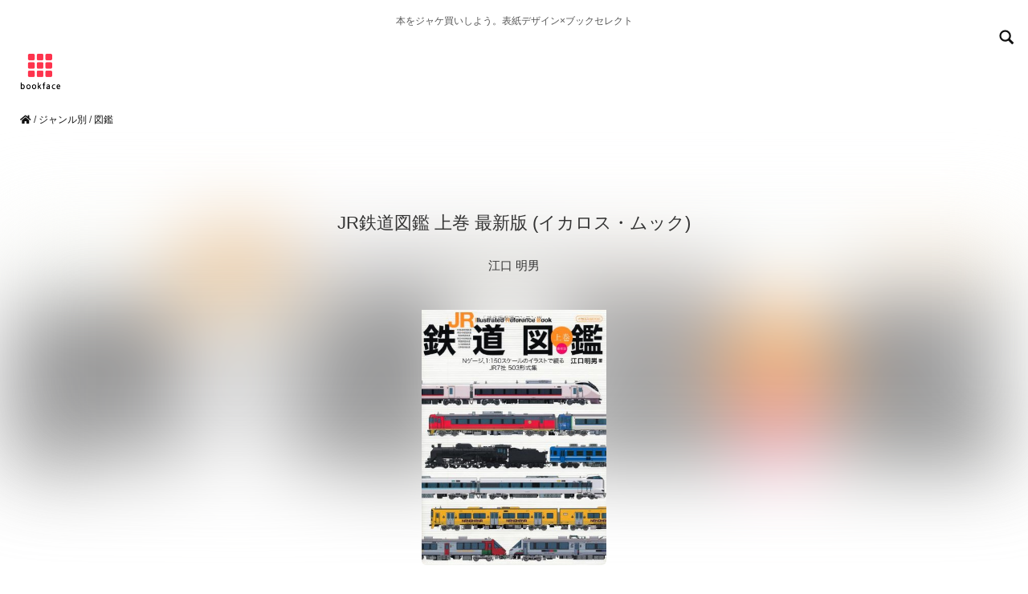

--- FILE ---
content_type: text/html; charset=UTF-8
request_url: https://bookface.jp/b4863206704
body_size: 17945
content:




<!DOCTYPE html>
<html lang="ja">
<head>
	<meta charset="utf-8">
	<meta http-equiv="X-UA-Compatible" content="IE=edge">
	<meta name="viewport" content="width=device-width, initial-scale=1">
	<meta name="description" content="思わずジャケ買いしたくなる「JR鉄道図鑑 上巻 最新版 …」江口 明男の装丁・表紙デザインと関連書籍 | bookface">
	<meta name="keywords" content="">
	<meta name="thumbnail" content="https://m.media-amazon.com/images/I/51xwcQ36aPL._SL160_.jpg" />

	<title>JR鉄道図鑑 上巻 最新版 …の装丁・表紙デザイン | bookface</title>

	

	<link href="css_bootstrap/bootstrap.css" rel="stylesheet">
	<link href="css/cms.css" rel="stylesheet">

	<script src="https://code.jquery.com/jquery-1.10.1.js"></script>
	<script src="js/bootstrap.js"></script>

	<link rel="stylesheet" href="https://use.fontawesome.com/releases/v5.0.13/css/all.css" integrity="sha384-DNOHZ68U8hZfKXOrtjWvjxusGo9WQnrNx2sqG0tfsghAvtVlRW3tvkXWZh58N9jp" crossorigin="anonymous">

	<script src="https://kit.fontawesome.com/9f33058786.js" crossorigin="anonymous"></script>

	<!--jquery masonry infinitescroll-->
	<link rel="stylesheet" href="css/masonry.css"/>
	<script src="js/modernizr.js" type="text/javascript"></script>
	<script src="js/jquery.infinitescroll.script.js" type="text/javascript"></script>
	<script src="js/jquery.infinitescroll.js" type="text/javascript"></script>
	<script src="js/controller.js" type="text/javascript"></script>
	<script src="js/masonry-docs.js" type="text/javascript"></script>

	<script src="js/loading-page.js"></script>

	<script>
	//jQuery(function($){
	jQuery(window).on('load',function(){
	  $('#container').masonry({
	    isFitWidth: true  //親要素の幅に合わせてカラム数を自動調整
	  });
	});
	</script>
	
	<meta property="og:url" content="https://bookface.jp/b4863206704" />
	<meta property="og:title" content="JR鉄道図鑑 上巻 最新版 (イカロス・ムック) 江口 明男" />
	<meta property="og:type" content="website">
	<meta property="og:description" content="本をジャケ買いしよう。表紙デザイン×ブックセレクトbookface.jp" />
	<meta property="og:image" content="https://bookface.jp//bookimg/4863206704_lg.jpg" />
	<meta name="twitter:card" content="summary_large_image" />
	<meta name="twitter:site" content="@bookfaceciao" />
	<meta property="og:site_name" content="bookface" />
	<meta property="og:locale" content="ja_JP" />
	<meta property="fb:app_id" content="" />
</head>

	

<!-- facebook likebox -->
<div id="fb-root"></div>
<script>(function(d, s, id) {
  var js, fjs = d.getElementsByTagName(s)[0];
  if (d.getElementById(id)) return;
  js = d.createElement(s); js.id = id;
  js.src = 'https://connect.facebook.net/ja_JP/sdk.js#xfbml=1&version=v3.0';
  fjs.parentNode.insertBefore(js, fjs);
}(document, 'script', 'facebook-jssdk'));</script>
<!-- //facebook likebox -->

<!-- analytics -->

<!-- Global site tag (gtag.js) - Google Analytics -->
<script async src="https://www.googletagmanager.com/gtag/js?id=UA-117701521-6"></script>
<script>
  window.dataLayer = window.dataLayer || [];
  function gtag(){dataLayer.push(arguments);}
  gtag('js', new Date());

  gtag('config', 'UA-117701521-6');
</script>

<!-- //analytics -->

	<header>

		<div class="container">
			<div class="row">
				<div class="col-md-12">
							<h1 class="text-center gallery">本をジャケ買いしよう。表紙デザイン×ブックセレクト</h1>
				</div>
			</div>
		</div>

		<div class="container-fluid">
<div class="row">
		<div class="col-xs-6"><h1><a href="https://bookface.jp/"><img class="logo" src="img/logo-bookface-sq.png" width="70" height="70" alt="bookface"></a></h1></div>
		<div class="col-xs-6 text-right"><a href="search.php" alt="本を探す"><img src="img/search.png"></span></a></div>
		<!-- <div class="col-xs-6 text-right"><a href="search.php" alt="本を探す"><span class="glyphicon glyphicon-search" aria-hidden="true"></span></a></div> -->
</div>
</div>
		<div class="breadcrumb">
			<a href="https://bookface.jp/"><i class="fas fa-home"></i></a> / <a href="category.php?type=mgenre">ジャンル別</a> / <a href="https://bookface.jp/select.php?label=visual">図鑑</a>
		</div>
	</header>

	<div class="bookimage-bg" style="background-image: url('https://m.media-amazon.com/images/I/51xwcQ36aPL._SL160_.jpg'); background-size:cover;"></div>

	<div class="container">
		<div class="row">
			<div class="col-md-12 text-center bookimage-area">
				<h1>JR鉄道図鑑 上巻 最新版 (イカロス・ムック)</h1>
				<p>江口 明男</p>
				<a href="https://www.amazon.co.jp/dp/4863206704?tag=bookfaceciao-22&amp;linkCode=ogi&amp;th=1&amp;psc=1" target="_blank"><img class="bookimg img-rounded" src="https://m.media-amazon.com/images/I/51xwcQ36aPL._SL500_.jpg" width="230" alt="江口 明男『JR鉄道図鑑 上巻 最新版 (イカロス・ムック)』の装丁・表紙デザイン"></a>

			</div>
		</div>
	</div>

	<div id="category-btn-details" class="text-center">
		<div class="container">
			<div class="row">

				
								<a class="btn btn-sm" href="../select.php?label=visual" role="button"># 図鑑</a>
				
				
								<a class="btn btn-sm" href="../select.php?label=train" role="button"># 鉄道</a>
				
				
			</div>
		</div>
	</div>

	<div class="amzn-area">
	<div class="container">
		<div class="row">
					<div class="col-xs-12 col-sm-8 col-sm-offset-2 amzn-btn">
							<a class="btn btn-lg btn-block" href="https://www.amazon.co.jp/dp/4863206704?tag=bookfaceciao-22&amp;linkCode=ogi&amp;th=1&amp;psc=1" role="button" target="_blank" rel="nofollow">本の詳細・レビュー</a>
					</div>
					<div class="col-xs-12 col-sm-8 col-sm-offset-2 text-right amzn-btn-txt">
							Amazon.co.jp
					</div>
			</div>
	</div>
	</div>

	
	<div class="related-area">
		<div class="container">
			<div class="row">

			
			<div class="col-xs-6 col-sm-3 related-book text-center">
				<a href="https://www.amazon.co.jp/dp/486313360X?tag=bookfaceciao-22&amp;linkCode=ogi&amp;th=1&amp;psc=1" target="_blank">
					<img class="img-rounded" src="https://m.media-amazon.com/images/I/611TsgBH6YL._SL160_.jpg" width="100px" height="auto" alt="『世界の美しい地下鉄マップ 166都市の路線図 を愉しむ』マーク・オーブンデン">
				</a>
			</div>

			
			<div class="col-xs-6 col-sm-3 related-book text-center">
				<a href="https://www.amazon.co.jp/dp/4863132042?tag=bookfaceciao-22&amp;linkCode=ogi&amp;th=1&amp;psc=1" target="_blank">
					<img class="img-rounded" src="https://m.media-amazon.com/images/I/51fO3cnBI5L._SL160_.jpg" width="100px" height="auto" alt="『ナショジオ ワンダーフォトブック 動物おすまし写真館 (ナショジオワンダーフォトブック)』">
				</a>
			</div>

			
			<div class="col-xs-6 col-sm-3 related-book text-center">
				<a href="https://www.amazon.co.jp/dp/4882828227?tag=bookfaceciao-22&amp;linkCode=ogi&amp;th=1&amp;psc=1" target="_blank">
					<img class="img-rounded" src="https://m.media-amazon.com/images/I/51cEXtjNY4L._SL160_.jpg" width="100px" height="auto" alt="『サイクルペディア 自転車事典 (GAIA BOOKS)』マイケル・エンバッハー">
				</a>
			</div>

			
			<div class="col-xs-6 col-sm-3 related-book text-center">
				<a href="https://www.amazon.co.jp/dp/4309255507?tag=bookfaceciao-22&amp;linkCode=ogi&amp;th=1&amp;psc=1" target="_blank">
					<img class="img-rounded" src="https://m.media-amazon.com/images/I/51Sv2fOucWL._SL160_.jpg" width="100px" height="auto" alt="『FASHION 世界服飾大図鑑』">
				</a>
			</div>

			
			<div class="col-xs-6 col-sm-3 related-book text-center">
				<a href="https://www.amazon.co.jp/dp/4408593702?tag=bookfaceciao-22&amp;linkCode=ogi&amp;th=1&amp;psc=1" target="_blank">
					<img class="img-rounded" src="https://m.media-amazon.com/images/I/51MWQY4E83L._SL160_.jpg" width="100px" height="auto" alt="『いちばん詳しい靴ひも結び方BOOK』">
				</a>
			</div>

			
			<div class="col-xs-6 col-sm-3 related-book text-center">
				<a href="https://www.amazon.co.jp/dp/4422440322?tag=bookfaceciao-22&amp;linkCode=ogi&amp;th=1&amp;psc=1" target="_blank">
					<img class="img-rounded" src="https://m.media-amazon.com/images/I/51Ly3DLcLRS._SL160_.jpg" width="100px" height="auto" alt="『板目・柾目・木口がわかる木の図鑑: 日本の有用種101』西川 栄明">
				</a>
			</div>

			
			<div class="col-xs-6 col-sm-3 related-book text-center">
				<a href="https://www.amazon.co.jp/dp/4863132328?tag=bookfaceciao-22&amp;linkCode=ogi&amp;th=1&amp;psc=1" target="_blank">
					<img class="img-rounded" src="https://m.media-amazon.com/images/I/51j8Pb4TFvL._SL160_.jpg" width="100px" height="auto" alt="『極楽鳥 全種 世界でいちばん美しい鳥』ティム・レイマン">
				</a>
			</div>

			
			<div class="col-xs-6 col-sm-3 related-book text-center">
				<a href="https://www.amazon.co.jp/dp/4582632173?tag=bookfaceciao-22&amp;linkCode=ogi&amp;th=1&amp;psc=1" target="_blank">
					<img class="img-rounded" src="https://m.media-amazon.com/images/I/51S38FkbIPL._SL160_.jpg" width="100px" height="auto" alt="『決定版 世界のパン図鑑』">
				</a>
			</div>

			
			<div class="col-xs-6 col-sm-3 related-book text-center">
				<a href="https://www.amazon.co.jp/dp/4887215908?tag=bookfaceciao-22&amp;linkCode=ogi&amp;th=1&amp;psc=1" target="_blank">
					<img class="img-rounded" src="https://m.media-amazon.com/images/I/315P-xvJjpL._SL160_.jpg" width="100px" height="auto" alt="『世界食文化図鑑―食物の起源と伝播』スージー・ワード">
				</a>
			</div>

			
			<div class="col-xs-6 col-sm-3 related-book text-center">
				<a href="https://www.amazon.co.jp/dp/4422430106?tag=bookfaceciao-22&amp;linkCode=ogi&amp;th=1&amp;psc=1" target="_blank">
					<img class="img-rounded" src="https://m.media-amazon.com/images/I/51JMCuoMBlL._SL160_.jpg" width="100px" height="auto" alt="『世界で一番美しい樹皮図鑑』セドリック・ポレ">
				</a>
			</div>

			
			<div class="col-xs-6 col-sm-3 related-book text-center">
				<a href="https://www.amazon.co.jp/dp/4887063245?tag=bookfaceciao-22&amp;linkCode=ogi&amp;th=1&amp;psc=1" target="_blank">
					<img class="img-rounded" src="https://m.media-amazon.com/images/I/6152CRrld5L._SL160_.jpg" width="100px" height="auto" alt="『地球のごはん  世界30か国80人の“いただきます！”』ピーター・メンツェル">
				</a>
			</div>

			
			<div class="col-xs-6 col-sm-3 related-book text-center">
				<a href="https://www.amazon.co.jp/dp/4802510527?tag=bookfaceciao-22&amp;linkCode=ogi&amp;th=1&amp;psc=1" target="_blank">
					<img class="img-rounded" src="https://m.media-amazon.com/images/I/615JAmrglVL._SL160_.jpg" width="100px" height="auto" alt="『日本のかわいい刺繍図鑑』千葉 美波子">
				</a>
			</div>

			
			<div class="col-xs-6 col-sm-3 related-book text-center">
				<a href="https://www.amazon.co.jp/dp/4863133162?tag=bookfaceciao-22&amp;linkCode=ogi&amp;th=1&amp;psc=1" target="_blank">
					<img class="img-rounded" src="https://m.media-amazon.com/images/I/61ig9B322ML._SL160_.jpg" width="100px" height="auto" alt="『【特典あり】NATIONAL GEOGRAPHIC THE COVERS 表紙デザイン全記録（クリアファイル付き）』マーク・コリンズ・ジェンキンス">
				</a>
			</div>

			
			<div class="col-xs-6 col-sm-3 related-book text-center">
				<a href="https://www.amazon.co.jp/dp/4766136152?tag=bookfaceciao-22&amp;linkCode=ogi&amp;th=1&amp;psc=1" target="_blank">
					<img class="img-rounded" src="https://m.media-amazon.com/images/I/51IO7AhOOjL._SL160_.jpg" width="100px" height="auto" alt="『ローカルおやつの本』グラフィック社編集部">
				</a>
			</div>

			
			<div class="col-xs-6 col-sm-3 related-book text-center">
				<a href="https://www.amazon.co.jp/dp/4767811430?tag=bookfaceciao-22&amp;linkCode=ogi&amp;th=1&amp;psc=1" target="_blank">
					<img class="img-rounded" src="https://m.media-amazon.com/images/I/517LpJhgOPL._SL160_.jpg" width="100px" height="auto" alt="『世界で一番美しい人体図鑑』">
				</a>
			</div>

			
			<div class="col-xs-6 col-sm-3 related-book text-center">
				<a href="https://www.amazon.co.jp/dp/4766130294?tag=bookfaceciao-22&amp;linkCode=ogi&amp;th=1&amp;psc=1" target="_blank">
					<img class="img-rounded" src="https://m.media-amazon.com/images/I/61mX3Srm3WL._SL160_.jpg" width="100px" height="auto" alt="『足の下のステキな床』今井 晶子">
				</a>
			</div>

			
			</div>
		</div>
	</div>

		<div class="googlead text-center">
		<div class="container">
			<div class="row">
				<div class="col-xs-12">

					<script async src="https://pagead2.googlesyndication.com/pagead/js/adsbygoogle.js?client=ca-pub-0002113795036020"
				       crossorigin="anonymous"></script>
				  <!-- responsive -->
				  <ins class="adsbygoogle"
				       style="display:block"
				       data-ad-client="ca-pub-0002113795036020"
				       data-ad-slot="1938474436"
				       data-ad-format="auto"
				       data-full-width-responsive="true"></ins>
				  <script>
				       (adsbygoogle = window.adsbygoogle || []).push({});
				  </script>

				</div>
			</div>
		</div>
	</div>
	
<div id="sns">
  <div class="container text-center">
    <div class="row">

      <!-- <div class="col-md-3 col-xs-6">

        <i class="fas fa-share-alt"></i> bookfaceをシェア

      </div> -->

      <div class="col-md-3 col-xs-6">
bookface.jpをシェア
        <!-- <div id="fb-root"></div>
        <script async defer crossorigin="anonymous" src="https://connect.facebook.net/ja_JP/sdk.js#xfbml=1&version=v3.3"></script>

        <div class="fb-like" data-href="https://bookface.jp" data-width="" data-layout="button" data-action="like" data-size="" data-show-faces="false" data-share="false"></div> -->

      </div>

      <div class="col-md-3 col-xs-6">

        <a href="https://twitter.com/share?ref_src=twsrc%5Etfw" class="twitter-share-button" data-size="" data-text="本をジャケ買いしよう。装丁・表紙デザイン×ブックセレクト bookface" data-url="https://bookface.jp" data-hashtags="読書好きな人と繋がりたい,読書" data-lang="ja" data-show-count="false">Tweet</a><script async src="https://platform.twitter.com/widgets.js" charset="utf-8"></script>

      </div>

      <div class="col-md-3 col-xs-6">

        <a href="https://b.hatena.ne.jp/entry/" class="hatena-bookmark-button" data-hatena-bookmark-layout="basic-label" data-hatena-bookmark-lang="ja" title="このエントリーをはてなブックマークに追加"><img src="https://b.st-hatena.com/images/v4/public/entry-button/button-only@2x.png" alt="このエントリーをはてなブックマークに追加" width="20" height="20" style="border: none;" /></a><script type="text/javascript" src="https://b.st-hatena.com/js/bookmark_button.js" charset="utf-8" async="async"></script>

      </div>

      <div class="col-md-3 col-xs-6">

        <div class="line-it-button" data-lang="ja" data-type="like" data-url="https://bookface.jp" style="display: none;"></div>
        <script src="https://d.line-scdn.net/r/web/social-plugin/js/thirdparty/loader.min.js" async="async" defer="defer"></script>

      </div>

    </div>
  </div>
</div>
	<footer>
	<div class="container">
		<div class="row">
			<div class="col-xs-12 col-md-3 info">
				<p class="f-head">Sort</p>
				<p><a href="index.php?sort=new">新着本</a></p>
				<!-- <p><a href="index.php?sort=rank">人気の本</a></p> -->
				<p><a href="category.php?type=mgenre">ジャンル別</a></p>
				<p><a href="index.php?sort=all">すべての本</a></p>
			</div>
			<div class="col-xs-12 col-md-3 info">
				<p class="f-head">Search</p>
				<p><a href="search.php">装丁・表紙デザインを探す</a></p>
				<p><a href="category.php?type=mgenre">ジャンル別</a></p>
				<p><a href="category.php?type=color">表紙の色</a></p>
				<p><a href="category.php?type=design">表紙デザインの特徴</a></p>
				<p><a href="category.php?type=keyword">キーワード</a></p>
			</div>
			<div class="col-xs-12 col-md-3 info">
				<p class="f-head">About</p>
				<p><a href="about.php">bookfaceのコンセプト</a></p>
				<p><a href="jacketbuying.php">ジャケ買いとは？</a></p>
				<p><a href="https://sites.google.com/view/dotelephant/">開発者</a></p>
				<p><a href="https://forms.gle/m5YH536swDEeBSuE7">本の推薦・掲載依頼</a></p>
				<p><a href="privacy.php">規約・プライバシーポリシー</a></p>
			</div>
			<div class="col-xs-12 col-md-3 info">
				<p class="f-head">Other works</p>
				<p><a href="https://4u.bookcase.jp">おすすめ本AI診断<br><span class="works">BOOK4U</span></a></p>
				<p><a href="https://kids.bookcase.jp">小学生向けおすすめ本AI診断<br><span class="works">BOOK4Uキッズ版</span></a></p>
			</div>
		</div>
	</div>

	<div class="container">
		<div class="row">

		<div class="footer-note">
		   本サイトで表示されるコンテンツの一部は、アマゾンジャパン合同会社またはその関連会社により提供されたものです。これらのコンテンツは「現状有姿」で提供されており、随時変更または削除される場合があります。本サービスは、Amazon.co.jpを宣伝しリンクすることによってサイトが紹介料を獲得できる手段を提供することを目的に設定されたアフィリエイト宣伝プログラムである、Amazonアソシエイト・プログラムの参加者です。スクレイピングなど情報を無断で収集する行為を禁じます。
		</div>

		<address class="text-center"><a href="https://bookface.jp/">本をジャケ買いしよう。表紙デザイン×ブックセレクト bookface </a>2011-2026</address>

		</div>
	</div>

</footer>


--- FILE ---
content_type: text/html; charset=utf-8
request_url: https://www.google.com/recaptcha/api2/aframe
body_size: 268
content:
<!DOCTYPE HTML><html><head><meta http-equiv="content-type" content="text/html; charset=UTF-8"></head><body><script nonce="N1M5v1A2ANhVrxZIEJIVPw">/** Anti-fraud and anti-abuse applications only. See google.com/recaptcha */ try{var clients={'sodar':'https://pagead2.googlesyndication.com/pagead/sodar?'};window.addEventListener("message",function(a){try{if(a.source===window.parent){var b=JSON.parse(a.data);var c=clients[b['id']];if(c){var d=document.createElement('img');d.src=c+b['params']+'&rc='+(localStorage.getItem("rc::a")?sessionStorage.getItem("rc::b"):"");window.document.body.appendChild(d);sessionStorage.setItem("rc::e",parseInt(sessionStorage.getItem("rc::e")||0)+1);localStorage.setItem("rc::h",'1769396507922');}}}catch(b){}});window.parent.postMessage("_grecaptcha_ready", "*");}catch(b){}</script></body></html>

--- FILE ---
content_type: text/css
request_url: https://bookface.jp/css/cms.css
body_size: 6938
content:
@charset "UTF-8";

::selection {
	background: #fff500;
	color: #fff500;
	}

.s-area{
	width: 300px;
	height: 300px;
}

body {

}

body a{
	color: #111;
}

header img{

}

header .glyphicon{
	font-size: 18px;
	padding: 40px 20px;
	color: #111;
}

.breadcrumb {
	font-size: 12px;
	padding-left: 25px;
	background: none;
}

#front .front-logo{
	padding: 20px 0 0 0;
}

#front .front-text{
  font-size: 14px;
	line-height: 1.7em;
  color: #333;
	padding-top: 20px;
}

#front .front-text h1{
	font-size: 20px;
	line-height: 1.7em;
	margin-bottom: 20px;
}

#front .concept{
	padding: 10px 0 20px 0;
  margin-bottom: 50px;
	/* background: linear-gradient(-135deg, #fafafa, #fcfcfc); */
}

#front .concept h2{
	color: #777;
	font-size: 20px;
  padding: 20px;
}

#front .concept h3{
	color: #555;
	font-size: 18px;
}

#front .concept p{
	color: #555;
	font-size: 14px;
}

#front .fas{
	color: #999;
	font-size: 25px;
	padding: 10px;
}

#front .enter{
  padding: 20px 0 20px 0;
}

#front span.enter-text{
	font-size: 12px;
}

#front .enter .btn {
	border-radius: 50px;
	/* border-color: #aaa; */
	margin: 15px 0;
	padding: 25px 0 15px 0;
	background-color: #f5f5f5;
}

#front .enter .btn span {
 /* color:#EA4853; */
}

#front .enter .notice{
	font-size:12px;
	color: #555;
}

.btn-scroll {
	border: solid 1px #ccc;
	border-radius: 30px;
	padding: 15px 100px;
	margin: 20px 0;
	color: #333;
}

#sort {
	padding: 15px 0;
}

#sort .btn {
	background: #f5f5f5;
	padding: 7px 14px;
	border-radius: 25px;
	color:#111;
}

.btn-more {
	margin-bottom: 80px;
}

h1.gallery {
	font-size: 12px;
	color: #555;
	margin: 20px 0 0 0;
}

h1.select {
	font-size: 38px;
	font-weight: 200;
	color: #333;
	margin: 0 0 30px 0;
	margin: 25px 0 30px 0;
}

h1.cp-top {
	font-size: 38px;
	font-weight: 200;
	color: #333;
	margin: 0 0 30px 0;
}

h1.search {
	margin: 30px 0 80px 0;
}

h1.about {
	margin: 50px 0 50px 0;
	font-size: 25px;
	line-height: 1.4em;
}

.bookimage-bg {
	position: absolute;
	top: 270px;
	height: 320px;
	/* height: 270px; */
	width: 100%;
	opacity: 0.7;
	filter: blur(50px);
	-webkit-filter: blur(50px);
}

.bookimage-area  {user-select: none;
-moz-user-select: none;
-webkit-user-select: none;
-ms-user-select: none;
}

.bookimage-area {
	margin-top: 50px;
	margin-bottom: 25px;
	}

.bookimage-area img {
	padding-top: 25px;
	}

.bookimage-area h1{
	font-size: 22px;
	padding: 10px 0;
	}

.bookimage-area p{
	font-size: 15px;
	padding: 10px 0;
	}

.g_description {
	border-radius: 30px;
	padding: 30px 20px 0 20px;
}

.g_description p{
	color: #777;
	font-size: 13px;
	line-height: 2em;
	}

.amzn-area{
	padding: 30px 0px 30px 0px;
}

.amzn-btn .btn{
	background-color: #f5f5f5;
	border-radius: 50px;
	/* border-color: #aaa; */
	color: #111;
	padding: 25px 20px;
	border-radius: 50px;
}

.amzn-btn-txt{
	color:#bbb;
	font-size:10px;
}

.related-area{
	padding: 30px 0px 10px 0px;
}

.related-book{
	height: 200px;
}

.related-bookinfo{
	color: #999;
	text-align: left;
	padding: 10px 10%;
}

/* ====================== */

#category-menu-img {
	margin: 60px 0px;
}

#category-menu h2{
	font-size: 15px;
	font-weight: bold;
	color: #333;
	margin-bottom: 18px;
}

#category-menu h2 a{
	text-decoration: none;
	border-bottom: solid  3px;
	padding-bottom: 3px;
}

#category-btn {
	padding: 0 0 10px 0;
}

#category-btn .btn{
	background-color: #f5f5f5;
	font-size: 14px;
	color: #111;
	padding: 7px 14px;
	margin: 10px 10px 10px 0px;
	border-radius: 25px;
}

#category-btn-details{
	padding: 40px 0 10px 0;
}

#category-btn-details .btn{
	/* background-color: #f5f5f5; */
	font-size: 14px;
	color: #555;
	padding: 7px 14px;
	margin: 10px 10px;
	border-radius: 25px;
	border-color: #ccc;
}

/* ======================================== */

#search {
	padding-top: 25px;
	padding-bottom: 50px;
}

#search p{
	padding-top: 5px;
	padding-bottom: 5px;
}

#search {
	padding-top: 25px;
	padding-bottom: 50px;
}

#about img.eyecatch {
	padding: 25px 0;
}

/* ======================================== */

#about h2{
	font-size: 20px;
	line-height: 1.5em;
	padding:10px 0px 0px 0px;
}

#about h3{
	font-size: 20px;
	line-height: 1.5em;
	padding:10px 0px;
}

#about p{
	font-size: 15px;
	line-height: 2.2em;
	color: #555;
	padding-top: 2px;
	padding-bottom: 2px;
	padding-left: 0px;
}

#about .quote a {
	font-size: 15px;
	color: #555;
}

#about .quotes  {
	padding-top:20px;
}

/* ======================================== */

#sns {
  padding: 25px 0 0 0;
	margin: 20px 0;
	/* background-color: #f7f7f7; */
}

#sns .col-md-3{
	height: 50px;
}

footer{
	padding: 40px 0 0 0;
	background-color: #f8f8f8;
}

footer p{
	font-size: 14px;
}

footer p a{
	color: #333
}

footer .info {

}

footer .f-head{
	font-size: 17px;
	font-weight: bold;
	margin-top: 12px;
	margin-left: 0;
}

footer span.works{

}

#footer-link {
  padding: 30px;
	margin: 10px 0;
	background-color: #f7f7f7;
}

#footer-link img{
	border-radius: 10px;
	margin: 10px 20px 20px 20px;
}

#footer-link h5{
	font-size: 15px;
	font-weight: bold;
}

#footer-link a{
	font-size: 12px;
}

.footer-menu-mgenre {
	margin: 50px 0px;
}

address{
	font-size: 12px;
	color: #555;
	padding: 20px 0 12px 10px;
}

address a{
	color: #555;
}

.footer-note {
	font-size: 12px;
	color: #555;
	padding: 30px 0 12px 10px;
}

/* ======================================== */

.globallink {
	margin-top: 10px;
	margin-bottom: 10px;
	padding: 5px;
}

.globallink .col-xs-3 {
	padding: 0;
}

.globallink .btn {
	padding: 5px 10px;
	border: none;
}

.globallink a.btn.on{
	color: #333;
	font-size: 1.1rem;
	border: none;
}

.globallink a.btn.on-pc{
	color: #333;
	font-size: 1.1rem;
	border: none;
}

.globallink .fas {
	color: #333;
	font-size: 1.8rem;
	padding-bottom: 5px;
}

.modal h4 {
	font-size: 2rem;
	font-weight: bold;
}

.modal h5 {
	font-size: 1.8rem;
	font-weight: bold;
}

.modal-body a{
	font-size: 1.8rem;
	line-height: 1.8em;
	color: #333;
}

.modal-header {
	border-bottom: none;
}

.modal-footer {
	border-top: none;
}
/* ======================================== */
.thema {
	margin-top: 30px;
	margin-bottom: 30px;
}

.thema-inner {
	border-radius: 12px;
	background: #f7f7f7;
	height: 180px;
	margin-top: 15px;
	padding: 10px 0px 10px 20px;
	height: 220px;
}

.thema-inner-bgnon {
	background: #fff;
}

.thema-inner h2{
	font-size: 2rem;
	/* font-weight: bold; */
	line-height: 1.5em;
	padding: 10px 0;
	margin: 0;
}

.thema-inner h2 a{
	color: #000;
}

.thema-inner .book{
	margin-top: 10px;
	margin-right: 10px;
}
/* ======================================== */

.googlead {
	padding: 20px 0 30px 0;
}

.amazon-textlink{
	margin-bottom: 50px;
}

.amazon-textlink a{
	color: #ff739a;
	font-size: 16px;
	text-decoration: underline;
}

/* ======================================== */

.fuwa-target {
    opacity: 0;
    transform: translate3d(0, 30px, 0);
}
.fuwa-target.is-active {
    opacity: 1;
    transform: translate3d(0, 0, 0);
    transition: 1s;
}

/* ======================================== */

.keyword-area {
	padding-bottom: 20px;
}

.keyword-area h2 {
	font-size: 15px;
}


--- FILE ---
content_type: application/javascript
request_url: https://bookface.jp/js/controller.js
body_size: 2473
content:
/*!
 * Masonry Docs site scripts
 */

( function( window ) {

'use strict';

// global namespace, MD = Masonry Docs
var MD = window.MD = {};
// hash of page controllers
MD.pages = {};
var notifElem;

// -------------------------- page controller -------------------------- //

docReady( function() {
  // get some elements
  notifElem = document.querySelector('#notification');

  // get name of page
  var pageAttr = document.body.getAttribute('data-page');
  // trigger controller if there
  if ( pageAttr && typeof MD[ pageAttr ] === 'function' ) {
    MD[ pageAttr ]();
  }


  var refactorTitle = document.querySelector('.refactor-shirt h3');
  var feb17 = new Date( 2015, 1, 17 );
  var days = Math.round( ( feb17 - new Date() ) / ( 1000 * 60 * 60 * 24 ) );
  setText( refactorTitle, 'Refactor shirts. Only on sale for ' + days + ' more days.' );
});

// -------------------------- helpers -------------------------- //

MD.getSomeItemElements = function() {
  var fragment = document.createDocumentFragment();
  var items = [];
  for ( var i=0; i < 3; i++ ) {
    var item = document.createElement('div');
    var wRand = Math.random();
    var widthClass = wRand > 0.85 ? 'w4' :
      wRand > 0.7 ? 'w2' : '';
    var hRand = Math.random();
    var heightClass = hRand > 0.85 ? 'h4' :
      hRand > 0.7 ? 'h2' : '';
    item.className = 'item ' + widthClass + ' ' + heightClass;
    fragment.appendChild( item );
    items.push( item );
  }
  // ex7.appendChild( fragment );
  // return
};

// ----- text helper ----- //

var docElem = document.documentElement;
var textSetter = docElem.textContent !== undefined ? 'textContent' : 'innerText';

function setText( elem, value ) {
  elem[ textSetter ] = value;
}

// -------------------------- notify -------------------------- //

var transitionProp = getStyleProperty('transition');

var notifyTimeout;
var hideTime = transitionProp ? 1000 : 1500;

MD.notify = function( message, isGonnaHide ) {
  setText( notifElem, message );

  if ( transitionProp ) {
    notifElem.style[ transitionProp ] = 'none';
  }
  notifElem.style.display = 'block';
  notifElem.style.opacity = '1';

  // hide the notification after a second
  if ( isGonnaHide ) {
    if ( notifyTimeout ) {
      clearTimeout( notifyTimeout );
    }

    notifyTimeout = setTimeout( MD.hideNotify, hideTime );
  }
};

MD.hideNotify = function() {
  if ( transitionProp ) {
    notifElem.style[ transitionProp ] = 'opacity 1.0s';
    notifElem.style.opacity = '0';
  } else {
    notifElem.style.display = 'none';
  }
};

})( window );
